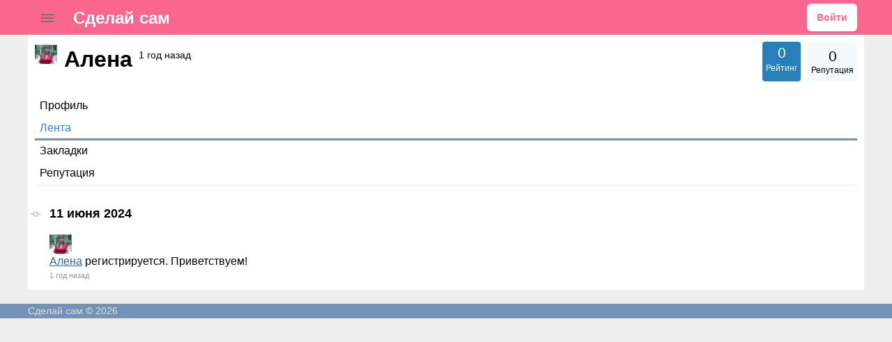

--- FILE ---
content_type: text/html; charset=utf-8
request_url: http://www.diyideas.ru/users/7583/activity
body_size: 5622
content:
<!DOCTYPE html>
<html>
<head>
<title>Лента &middot; Алена</title>
<meta http-equiv="Content-Type" content="text/html; charset=utf-8">
<meta property="og:title" content="Лента &middot; Алена" />
<meta name="csrf-token" content="3e151d7cc44066570bd7b8939ef03647f76d705cf40148db5f28c348e43cd65d" />
<link rel="icon" type="image/vnd.microsoft.icon" href="/favicon.ico?232952025120807" />
<link rel="apple-touch-icon" href="/apple-touch-icon.png" />
<meta name="viewport" content="width=device-width, initial-scale=1.0">
        	<meta name="description" content="Алена &mdash; Лента">
	<link rel="canonical" href="https://www.diyideas.ru/users/7583/activity"/>
	<link rel="search" type="application/opensearchdescription+xml" href="/search/opensearch" title="Поиск на Сделай сам" />
	<link rel="stylesheet" type="text/css" href="/templates/m1/css/alertify.core.css?232952025120807">
	<link rel="stylesheet" type="text/css" href="/templates/m1/css/alertify.default.css?232952025120807">
	<link rel="stylesheet" type="text/css" href="/templates/m1/css/theme-modal.css?232952025120807">
	<link rel="stylesheet" type="text/css" href="/templates/m1/css/m1.css?232952025120807">
	<link rel="stylesheet" type="text/css" href="/templates/m1/css/m1_menus.css?232952025120807">
	<link rel="stylesheet" type="text/css" href="/templates/m1/css/m1_widgets.css?232952025120807">
	<link rel="stylesheet" type="text/css" href="/templates/m1/css/m1_icons.css?232952025120807">
	<link rel="stylesheet" type="text/css" href="/templates/m1/css/m1_social.css?232952025120807">
	<link rel="stylesheet" type="text/css" href="/templates/m1/css/m1_forms.css?232952025120807">
	<link rel="stylesheet" type="text/css" href="/templates/m1/css/m1_mobile.css?232952025120807">
	<link rel="stylesheet" type="text/css" href="/templates/m1/css/tune.css?232952025120807">
	<link rel="stylesheet" type="text/css" href="/templates/m1/css/tune-svg.css?232952025120807">
	<link rel="stylesheet" type="text/css" href="/templates/m1/css/myreauth.css?232952025120807">
	<link rel="stylesheet" type="text/css" href="/templates/default/controllers/sportutils/sportutils.css?232952025120807">
	<link rel="stylesheet" type="text/css" href="/templates/default/controllers/activity/styles.css?232952025120807">
	<link rel="stylesheet" type="text/css" href="/templates/m1/controllers/users/styles.css?232952025120807">
	<link rel="stylesheet" type="text/css" href="/templates/add/diyideas.css?232952025120807">
	<script src="/templates/m1/js/jquery.js?232952025120807" ></script>
	<script src="/templates/m1/js/jquery-modal.js?232952025120807" ></script>
	<script src="/templates/m1/js/core.js?232952025120807" ></script>
	<script src="/templates/m1/js/modal.js?232952025120807" ></script>
	<script src="/templates/m1/js/jquery.sticky.js?232952025120807" ></script>
	<script src="/templates/m1/js/bookmarks.js?232952025120807" ></script>
	<script src="/templates/m1/js/alertify.js?232952025120807" ></script>
	<script src="/templates/m1/js/tune.js?232952025120807" ></script>
	<script src="/templates/m1/js/scrollup.js?232952025120807" ></script>
	<script src="/templates/m1/js/mynotices.js?232952025120807" ></script>
	<script src="/templates/m1/js/messages.js?232952025120807" ></script>
	<script src="/templates/m1/js/lightslider.min.js?232952025120807" ></script>
	<script src="/templates/m1/js/myvotes.js?232952025120807" ></script>
	<script src="/templates/m1/js/newall.js?232952025120807" ></script>
	<script src="/templates/m1/js/textsizer.js?232952025120807" ></script>
	<script src="/templates/default/js/users.js?232952025120807" ></script>
<!--noindex--><link href="https://fonts.googleapis.com/css?family=Roboto:400,700&display=swap&subset=cyrillic-ext" rel="stylesheet">
<meta name="yandex-verification" content="94c49676e6402786" />
<!-- Yandex.RTB -->
<script>window.yaContextCb=window.yaContextCb||[]</script>
<script src="https://yandex.ru/ads/system/context.js" async></script><!--/noindex--></head>
<body id="desktop_device_type" class="columns2 controller-users uri-users_activity">
    <script>
(function(){
  const m = document.cookie.match(/(?:^|;\\s*)textScale=([^;]+)/);
  if (!m) return;
  const v = parseFloat(m[1]);
  if (!v || isNaN(v)) return;
  // ставим на корень, чтобы сработало сразу, а затем JS перенесёт/уточнит на контейнер
  document.documentElement.style.setProperty('--ts', v);
})();
</script>

    <!--noindex--><!-- Yandex.Metrika counter --> <script type="text/javascript" > (function(m,e,t,r,i,k,a){m[i]=m[i]||function(){(m[i].a=m[i].a||[]).push(arguments)}; m[i].l=1*new Date(); for (var j = 0; j < document.scripts.length; j++) {if (document.scripts[j].src === r) { return; }} k=e.createElement(t),a=e.getElementsByTagName(t)[0],k.async=1,k.src=r,a.parentNode.insertBefore(k,a)}) (window, document, "script", "https://mc.yandex.ru/metrika/tag.js", "ym"); ym(32719455, "init", { clickmap:true, trackLinks:true, accurateTrackBounce:true, webvisor:true }); </script> <noscript><div><img src="https://mc.yandex.ru/watch/32719455" style="position:absolute; left:-9999px;" alt="" /></div></noscript> <!-- /Yandex.Metrika counter -->
<!-- Top.Mail.Ru counter -->
<script type="text/javascript">
var _tmr = window._tmr || (window._tmr = []);
_tmr.push({id: "3466757", type: "pageView", start: (new Date()).getTime()});
(function (d, w, id) {
  if (d.getElementById(id)) return;
  var ts = d.createElement("script"); ts.type = "text/javascript"; ts.async = true; ts.id = id;
  ts.src = "https://top-fwz1.mail.ru/js/code.js";
  var f = function () {var s = d.getElementsByTagName("script")[0]; s.parentNode.insertBefore(ts, s);};
  if (w.opera == "[object Opera]") { d.addEventListener("DOMContentLoaded", f, false); } else { f(); }
})(document, window, "tmr-code");
</script>
<noscript><div><img src="https://top-fwz1.mail.ru/counter?id=3466757;js=na" style="position:absolute;left:-9999px;" alt="Top.Mail.Ru" /></div></noscript>
<!-- /Top.Mail.Ru counter --><!--/noindex-->                    



    

    
    <header  class="columns2">
        <div class="w flex">
                        <div id="hamburger" class="px10-m">
                <svg style="fill:#70757a;width:24px;height:24px" viewBox="0 0 24 24" xmlns="http://www.w3.org/2000/svg"><path d="M0 0h24v24H0z" fill="none"></path><path d="M3 18h18v-2H3v2zm0-5h18v-2H3v2zm0-7v2h18V6H3z"></path></svg>                
            </div>

                        <a id="logo" class="px0-m" href="/">
                                <span >Сделай сам</span>
                
                                            </a>
            <!--noindex-->
            <div class="spacer"></div>        <a rel="nofollow"  title="Войти" class="key btn-login guestmenu menu l1" href="/auth/login"  target="_self">Войти</a>
                    <!--/noindex-->
        </div>
    </header>

    
    <div id="hmbg">
    </div>
    <div id="hm">
        <a id="hmlogo" href="#" onclick="return false;">Сделай сам</a>
        <div class="widget_content_tree">

    <ul class="has_cover_preset cover_preset_micro">

        
        
            
            
            
            
            <li  >

                <a class="item" href="/modelirovanie-i-shite">
                    <span>Моделирование и шитье</span>
                </a>

                
                
        
            
            
                            </li>
            
            
            <li  >

                <a class="item" href="/vjazanie">
                    <span>Вязание</span>
                </a>

                
                
        
            
            
                            </li>
            
            
            <li  >

                <a class="item" href="/vyshivka">
                    <span>Вышивка</span>
                </a>

                
                
        
            
            
                            </li>
            
            
            <li  >

                <a class="item" href="/podelki-s-ispolzovaniem-dereva">
                    <span>Поделки с использованием дерева</span>
                </a>

                
                
        
            
            
                            </li>
            
            
            <li  >

                <a class="item" href="/podelki-dlja-doma-i-dachi">
                    <span>Поделки для дома и дачи</span>
                </a>

                
                
        
            
            
                            </li>
            
            
            <li  >

                <a class="item" href="/pletenie-i-bisepletenie">
                    <span>Плетение и бисеплетение</span>
                </a>

                
                
        
            
            
                            </li>
            
            
            <li  >

                <a class="item" href="/risovanie">
                    <span>Рисование</span>
                </a>

                
                
        
            
            
                            </li>
            
            
            <li  >

                <a class="item" href="/lepka-iz-holodnogo-farfora-i-polimernoi-gliny">
                    <span>Лепка из холодного фарфора и полимерной глины</span>
                </a>

                
                
        
            
            
                            </li>
            
            
            <li  >

                <a class="item" href="/sherstjanaja-akvarel-i-valjanie-iz-shersti">
                    <span>Шерстяная акварель и валяние из шерсти</span>
                </a>

                
                
        
            
            
                            </li>
            
            
            <li  >

                <a class="item" href="/cvetochnoe-tvorchestvo">
                    <span>Цветочное творчество</span>
                </a>

                
                
        
                    </li></ul>
        
</div>    </div>

    
    
    <div class="show-bookmarks-urls" data-set-bookmarks-tags-url="/bookmarks/setbookmarktags" data-invert-url="/bookmarks/invertbookmarks" data-bookmarks-users-url="/bookmarks/getbookmarksusers"></div>


    
    <div id="layout">
        

                        
        
                

                <div id="main" class="flex">
            
            

                        <div id="main-center" class="w100p">
                
                <div class="widget" id="widget_wrapper_45">
        <div class="body">
        <!--noindex--><!-- Yandex.RTB R-A-189752-18 -->
<script>window.yaContextCb.push(()=>{
  Ya.Context.AdvManager.render({
    type: 'floorAd',
    blockId: 'R-A-189752-18'
  })
})</script><!--/noindex-->    </div>
    </div>
                

                 
                <div id="user_profile_header">
    
<div id="user_profile_title" class="flex mb20">

    <div class="avatar">
        <img class="img-thumbnail" src="/upload/000/u0/9/5/2de3b65b.jpg-micro.jpg" alt="Алена" title="Алена" />    </div>

    <div class="name">

        <h1 class="py0 my0 ml10 ">
                                Алена
                                                <sup class="fs1 fwn" title="Последний визит">
                1 год назад            </sup>
        </h1>

                    <div class="status fs2" style="display:none">
                <span class="text">
                                    </span>
                            </div>
        
    </div>

            <div id="user_profile_ratings" class="rates bg-blue p5 r4 mr10 mlauto t-center c-white">
            <div class="block">
                <span class="fl1 ">0</span>
                <div class="user_ratings_hint fs2">Рейтинг</div>
            </div>
        </div>
        <div id="user_profile_rates" class="rates bg-lblue p5 r4 t-center"
             data-url="/users/karma_vote/7583"
             data-log-url="/users/karma_log/7583"
             data-is-comment="1">
            <div class="karma block">
                <div class="flex">
                                        <span class="fl1 mt5 px5 value mlauto mrauto zero">
                        0                    </span>
                                    </div>
                <div class="user_ratings_hint fs2">Репутация</div>
            </div>
                            <script>var LANG_USERS_KARMA_COMMENT = 'Пожалуйста, поясните почему вы ставите такую оценку';</script>
                    </div>
    
</div>



    
	
		
		<div id="user_profile_tabs">
			<div class="tabs-menu">
				<ul class="tabbed">

    
    
        
        
        
        <li >
                            <a title="Профиль" class="item"  href="/users/7583"  >
                    <span class="wrap">
                        Профиль                                            </span>
                </a>
            
            
        
    
        
                    </li>
        
        
        <li class="active">
                            <a title="Лента" class="item"  href="/users/7583/activity"  >
                    <span class="wrap">
                        Лента                                            </span>
                </a>
            
            
        
    
        
                    </li>
        
        
        <li >
                            <a title="Закладки" class="item"  href="/users/7583/bookmarks"  >
                    <span class="wrap">
                        Закладки                                            </span>
                </a>
            
            
        
    
        
                    </li>
        
        
        <li >
                            <a title="Репутация" class="item"  href="/users/7583/karma"  >
                    <span class="wrap">
                        Репутация                                            </span>
                </a>
            
            
        
    
            </li></ul>
    			</div>
		</div>

	
</div>

<div id="user_profile_tab_content">
    

    
        <div id="content-list-is-5f0f59e57f73fa55d202b80c47b7321d" class="activity-list striped-list list-32">
            
                        
                
                <h3>
                    <svg aria-hidden="true" class="octicon" height="18" version="1.1" viewBox="0 0 14 16" width="14"><path fill-rule="evenodd" d="M10.86 7c-.45-1.72-2-3-3.86-3-1.86 0-3.41 1.28-3.86 3H0v2h3.14c.45 1.72 2 3 3.86 3 1.86 0 3.41-1.28 3.86-3H14V7h-3.14zM7 10.2c-1.22 0-2.2-.98-2.2-2.2 0-1.22.98-2.2 2.2-2.2 1.22 0 2.2.98 2.2 2.2 0 1.22-.98 2.2-2.2 2.2z"></path></svg>
                    11 июня 2024                </h3>
                
            
            
            <div class="item">
                                <div class="icon">
                    <a href="/users/7583"  class="peer_no_online">
                        <img class="img-thumbnail" src="/upload/000/u0/9/5/2de3b65b.jpg-micro.jpg" alt="Алена" title="Алена" />                    </a>
                </div>
                <div class="title-multiline">
                    <a class="author" href="/users/7583">Алена</a>
                    регистрируется. Приветствуем!                                        <div class="details">
                        <span class="date">1 год назад</span>
                                            </div>
                                    </div>
            </div>

        
        
        </div>
    
    
</div>
                            </div>




                    </div>     </div>


    
    




            <footer>
        <div class="w">
                                    <div class="footeritem" id="copyright">
                Сделай сам                &copy;
                2026            </div>
            <div class="footeritem" id="info">
                            </div>
        </div>
    </footer>








    






        
    
			<script type="text/javascript">
				var isModalWindowShown = false;
		
						setTimeout("ModalWindowGetCode1768773952();", 1);
					
				function ShowModalWindowContent1768773952(content, s_id, hash)
				{
					const container = document.querySelector("body");

					const scriptRegex = /<script\b[^>]*>([\s\S]*?)<\/script>/gi;
					let scripts = [];
					
					content = content.replace(scriptRegex, (match, code) => {
						scripts.push(code);
						return ""; 
					});

					const tempDiv = document.createElement("div");
					tempDiv.innerHTML = content;

					while (tempDiv.firstChild) {
						container.prepend(tempDiv.firstChild);
					}

					scripts.forEach(scriptCode => {
						const newScript = document.createElement("script");
						newScript.textContent = scriptCode;
						document.body.appendChild(newScript);
					});					

					if (s_id && hash) {
						fetch("/subscribe/modalwindowview", {
							method: "POST",
							headers: {
								"Content-Type": "application/x-www-form-urlencoded"
							},
							body: new URLSearchParams({ s_id: s_id, hash: hash })
						});						
					}
				}

				function ModalWindowGetCode1768773952()
				{
					if (isModalWindowShown)
						return;

					isModalWindowShown = true;

					var data = {
						ref: "",
						utm_source: "www.diyideas.ru",
						utm_medium: "popup",
						utm_campaign: "",
						utm_content: "",
						utm_term: "",
						
						
					};					

					var params = new URLSearchParams(data).toString();

					fetch("/subscribe/getmodalwindow", {
						method: "POST",
						headers: {
					        "Content-Type": "application/x-www-form-urlencoded", 
						},
						body: params
					})
					.then(function(response) {
						return response.json(); 
					})
					.then(function(response) {
						console.log(response);
						
							if (response.delay)
				        	{
				        		setTimeout(ShowModalWindowContent1768773952, (response.delay * 1000), response.html, response.lstat_id, response.hash);
				        		return;
				        	}
						
						ShowModalWindowContent1768773952(response.html, 0, 0);
					})
					.catch(function(error) {
					});
				}
			</script>    
    <div class="scrollUp" style="display: none;">↑</div>
    <div id="language-items" data-bookmarks-add-error="Ошибка добавления в закладки" data-bookmarks-added="Добавлено в закладки" data-bookmarks-removed="Удалено из закладок" data-bookmarks-your-tags="Ваши теги" data-bookmarks-set-tags-title="Введите теги через запятую" data-bookmarks-set-tags-okbtn="Сохранить" data-bookmarks-set-tags-cancelbtn="Отмена" data-bookmarks-save-tags-error="Ошибка сохранения тегов" data-bookmarks-save-tags-ok="Теги сохранены" ></div>
    
                            <script>
    function sendTuneEvent(eventName, ctype, id) {
        try {
            const url = "https://www.diyideas.ru/tune/event";
            const params = new URLSearchParams({
                event: eventName,
                ctype: ctype,
                id: id
                });

            fetch(url, {
            method: "POST",
            headers: { 'Content-Type':'application/x-www-form-urlencoded; charset=UTF-8' },
            body: params.toString(),
            keepalive: true 
            }).catch(() => {});
        } catch (e) {
            console.error("sendTuneEvent error:", e);
        }
    }
    </script>
</body>
</html>


--- FILE ---
content_type: text/html; charset=utf-8
request_url: http://www.diyideas.ru/subscribe/getmodalwindow
body_size: 18737
content:
{"error":0,"delay":"15","html":"\n<style>\nhtml,\nbody\n{\n\tpadding: 0;\n\tmargin: 0;\n}\nbody {\n    font-family: 'Segoe UI', sans-serif;\n    margin: 0;\n    background-color: #f9fafb;\n}\n\n.page {\n    display: flex;\n    flex-direction: column;\n    align-items: center;\n    justify-content: center;\n    height: 100vh;\n    padding: 20px;\n}\n\n.form-box {\n    background: white;\n    padding: 30px;\n    border-radius: 10px;\n    box-shadow: 0 4px 12px rgba(0,0,0,0.1);\n    text-align: center;\n    width: 100%;\n    max-width: 360px;\n}\n\ninput[type=\"email\"] {\n    width: 100%;\n    padding: 12px;\n    font-size: 16px;\n    border: 1px solid #ccc;\n    border-radius: 6px;\n    margin-bottom: 15px;\n    box-sizing: border-box;\n}\n\n.form-box button {\n    padding: 12px 20px;\n    font-size: 16px;\n    border: none;\n    background: #2563eb;\n    color: white;\n    border-radius: 6px;\n    cursor: pointer;\n    width: 100%;\n}\n\n.overlay {\n    position: fixed;\n    top: 0; left: 0;\n    width: 100vw;\n    height: 100vh;\n    background-color: rgba(0,0,0,0.4);\n    display: none;\n    justify-content: center;\n    align-items: center;\n    z-index: 310000;\n}\n\n.overlay.show {\n    display: flex;\n}\n\n.modal {\n    position: relative;\n    background: #fff;\n    border-radius: 12px;\n    padding: 30px;\n    max-width: 400px;\n    width: 100%;\n    box-shadow: 0 8px 24px rgba(0, 0, 0, 0.2);\n    text-align: center;\n    \/* animation: zoomIn 0.3s ease; *\/\n}\n\n@keyframes zoomIn {\n    0% { transform: scale(0.8); opacity: 0; }\n    100% { transform: scale(1); opacity: 1; }\n}\n\n.modal h2 { font-size: 20px; margin-top: 0; }\n.modal p { font-size: 14px; color: #555; }\n\n.code-inputs {\n    display: flex;\n    justify-content: center;\n    gap: 12px;\n    margin: 20px 0;\n}\n\n.code-inputs input {\n    width: 60px;\n    height: 60px;\n    font-size: 28px;\n    text-align: center;\n    border: 2px solid #d1d5db;\n    border-radius: 10px;\n    outline: none;\n}\n\n.code-inputs input:focus {\n    border-color: #2563eb;\n}\n\n.resend {\n    font-size: 13px;\n    color: #555;\n}\n\n.resend a {\n    color: #1d4ed8;\n    text-decoration: underline;\n    cursor: pointer;\n}\n\n.buttons {\n    display: flex;\n    justify-content: space-between;\n    margin-top: 25px;\n}\n\n.buttons button {\n    flex: 1;\n    padding: 12px;\n    border: none;\n    border-radius: 8px;\n    font-size: 16px;\n    cursor: pointer;\n}\n\n.buttons .cancel {\n    background: #e5e7eb;\n    margin-right: 10px;\n}\n\n.buttons .verify {\n    background: #2563eb;\n    color: white;\n}\n\nbody.modal-open {\n    overflow: hidden;\n}\n\n.button-skip {\n  background: #EEE;\n  margin-left: 10px;\n}\n\n.display-name-label {\n  display: block;\n  font-size: 14px;\n  font-weight: 500;\n  color: #344054;\n  margin-bottom: 6px;\n}\n\n#auth-step-name {\n  text-align: left;\n}\n\n#display-name\n{\n    width: 100%;\n    height: 48px;\n    padding: 0 14px;\n    border: 1px solid #d0d5dd;\n    border-radius: 8px;\n    font-size: 15px;\n    color: #0b0c0f;\n    outline: none;\n    transition: border-color 0.2s ease;\n}\n\n.close-btn {\n    position: absolute;\n    top: 16px;\n    right: 16px;\n    border: 0;\n    background: transparent;\n    cursor: pointer;\n    line-height: 0;\n    padding: 6px;\n    border-radius: 8px;\n    font-size: 20px;\n    color: #667085;\n    transition: color 0.2s \n  ease;  \n}\n\n.name-status { font-size:14px;margin-top:6px }\n.name-status:empty { display: none; }\n.name-error {color:#e11d48} .name-success{color:#16a34a}\n\n\n@keyframes shake {\n    0%   { transform: translateX(0); }\n    25%  { transform: translateX(-10px); }\n    50%  { transform: translateX(10px); }\n    75%  { transform: translateX(-6px); }\n    100% { transform: translateX(0); }\n}\n\n.modal.shake {\n    animation: shake 0.4s ease;\n}\n\n#we_send_code_to {\n\tmargin-bottom: 8px;\n}\n<\/style>\n<form method=\"POST\" class=\"subscribe-form\"><style>ul.oauth-soctype-choose li a span.title\r\n{\r\ncolor: #000 !important;\r\n}<\/style><input type=\"hidden\" name=\"statid\" value=\"78272a4842689b30dbf74672182b78f8-d44cbf91538042ae5b3c0698f954e63e\" \/><script type=\"text\/javascript\">\r\n  \r\n\t$(\"body\").css(\"overflow\", \"hidden\");\r\n\r\n\tfunction ClickToCloseModalWindow1768773953()\r\n\t{\r\n\t\tvar targetClass = $(event.target).attr('class');\r\n\t\r\n\t\tvar CanClose = 0;\r\n\t\tif ((targetClass == \"modal-window-overlay-1768773953\") ||\r\n\t        (targetClass == \"modal-window-table-1768773953\") ||\r\n\t        (targetClass == \"modal-window-cell-1768773953\") ||\r\n\t        (targetClass == \"modal-window-modal-1768773953\"))\r\n\t\t\tCanClose = 1;\r\n\t\r\n\t\tif (!CanClose)\r\n      \t\treturn;\r\n\r\n\t\tCloseModalWindow1768773953();\r\n\t}\r\n\r\n\tfunction CloseModalWindow1768773953()\r\n\t{\r\n\t\t$(\"body\").css(\"overflow\", \"auto\");\r\n\t\t$(\".modal-window-bg-1768773953\").hide();\r\n\t\t$(\".modal-window-overlay-1768773953\").hide();\r\n\t}\t\t\r\n\tfunction CloseModalWindowSlow1768773953()\r\n\t{\r\n\t\t$(\"body\").css(\"overflow\", \"auto\");\r\n\t\t$(\".modal-window-bg-1768773953\").fadeOut();\r\n\t\t$(\".modal-window-overlay-1768773953\").fadeOut();\r\n\t}\t\t\r\n<\/script>\r\n\r\n                                                                \r\n<style>\r\n.modal-window-close-btn-1768773953 {\r\n  background: url(data:image\/svg+xml;base64,PD94bWwgdmVyc2lvbj0iMS4wIiA\/[base64]) no-repeat center center;\r\n  background-size: 32px;\r\n  width: 32px;\r\n  height: 32px;\r\n  position: absolute;\r\n  top: -16px;\r\n  right: -16px;\r\n  cursor: pointer;\r\n}\r\n\r\n.modal-window-overlay-1768773953 {\r\n    position: fixed;\r\n    top: 0;\r\n    left: 0;\r\n    overflow: auto;\r\n    width: 100%;\r\n    height: 100%;\r\n    background: rgba(0, 0, 0, 0.65);\r\n    z-index: 300000;\r\n}\r\n\r\n\r\n.modal-window-table-1768773953 {\r\n    display: table;\r\n    width: 100%;\r\n    height: 100%;\r\n}\r\n  \r\n.modal-window-cell-1768773953 {\r\n    display: table-cell;\r\n    padding: 0 1em;\r\n    vertical-align: middle;\r\n    text-align: center;\r\n}\r\n\r\n.modal-window-modal-1768773953 {\r\n    vertical-align: top;\r\n  \ttext-align: center;\r\n}\r\n\r\n.modal-window-modal-in-1768773953 {\r\n\tposition: relative; \r\n  \tdisplay: inline-block;\r\n  \ttext-align: left;\r\n}\r\n\r\n\r\n.loading-frame-1768773953 {\r\n  \tdisplay: none;\r\n    position: absolute;\r\n    left: 0;\r\n    top: 0;\r\n    right: 0;\r\n    bottom: 0;\r\n    vertical-align: bottom;\r\n    margin-top: -9px;\r\n    text-align: center;\r\n  \tbackground-color: rgba(0, 0, 0, 0.9);\r\n}\r\n\r\n.loading-frame-1768773953 .loading-frame-in-1768773953 {\r\n  \tposition: absolute;\r\n  \tleft: 0;\r\n  \ttop: 50%;\r\n    right: 0;\r\n  \tbottom: 0;\r\n  \tmargin-top: -9px;\r\n}\r\n\r\n  \r\n.loading-frame-1768773953 .loading-frame-in-1768773953 > div {\r\n    vertical-align: middle;\r\n    width: 18px;\r\n    height: 18px;\r\n    background-color: #ffffff;\r\n    border-radius: 100%;\r\n    display: inline-block;\r\n    -webkit-animation: sk-bouncedelay 1.4s infinite ease-in-out both;\r\n    animation: sk-bouncedelay 1.4s infinite ease-in-out both;\r\n}\r\n\r\n.loading-frame-1768773953 .loading-frame-in-1768773953 > .bounce1-1768773953 {\r\n    -webkit-animation-delay: -0.32s;\r\n    animation-delay: -0.32s;\r\n}\r\n\r\n.loading-frame-1768773953 .loading-frame-in-1768773953 > .bounce2-1768773953 {\r\n    -webkit-animation-delay: -0.16s;\r\n    animation-delay: -0.16s;\r\n}\r\n\r\n.loading-frame-text-1768773953\r\n{\r\n  \tdisplay: none;\r\n\tposition: absolute;\r\n    left: 0;\r\n    top: 0;\r\n    right: 0;\r\n    bottom: 0;\r\n    font-size: 18px;\r\n    color: #FFF;\r\n    padding: 15px;\r\n  \toverflow: hidden;\r\n}\r\n<\/style>\r\n\r\n<div class=\"modal-window-overlay-1768773953\" onclick=\"ClickToCloseModalWindow1768773953();\">\r\n\t<div class=\"modal-window-table-1768773953\">\r\n\t\t<div class=\"modal-window-cell-1768773953\">\t\t\r\n\t\t\t<div class=\"modal-window-modal-1768773953\">\r\n\t\t\t\t<div class=\"modal-window-modal-in-1768773953\">\r\n            \t\t<div class=\"modal-window-close-btn-1768773953\" onclick=\"CloseModalWindow1768773953();\"><\/div>\t\t\r\n\t\t\t\t\t<form method=\"POST\" class=\"form-1768773953\">\r\n              \t\t\t<div  style=\"box-sizing: border-box; background-color: #FFF; padding: 0px; background-size: cover; max-width: 500px; border-radius: 4px; overflow: hidden\"  class=\"layer2 lp-2\"><div  style=\"box-sizing: border-box; background-color: #eee; padding: 20px\"  class=\"layer6 lp-6\"><div  style=\"box-sizing: border-box; padding: 0px; font-size: 16px; line-height: 1.4em\"  class=\"layer3 lp-3\"><div class=\"layer4\"  style=\"box-sizing: border-box; text-align: center; padding: 10px 0 20px; font-size: 28px; font-weight: bold; color: #000; line-height: 1em\" >\ud83d\udc4d\ud83d\udc4d\ud83d\udc4d \u041b\u0443\u0447\u0448\u0438\u0435 \u0438\u0434\u0435\u0438 \ud83d\udc4d\ud83d\udc4d\ud83d\udc4d<\/div><div  style=\"box-sizing: border-box; text-align: center\"  class=\"layer7 lp-7\"><div class=\"layer15\"  style=\"box-sizing: border-box; display: block; padding: 5px; color: #000; font-size: 18px; line-height: 2em; text-align: center\" >\ud83d\udc49 \u041f\u043e\u0434\u043f\u0438\u0448\u0438\u0442\u0435\u0441\u044c \u043d\u0430 \u043b\u0443\u0447\u0448\u0438\u0435 \u0438\u0434\u0435\u0438 \u0436\u0443\u0440\u043d\u0430\u043b\u0430 \"\u0421\u0434\u0435\u043b\u0430\u0439 \u0441\u0430\u043c\"<br>\u26a1\u26a1 \u0422\u044b\u0441\u044f\u0447\u0438 \u043a\u0440\u0443\u0442\u044b\u0445 \u0438\u0434\u0435\u0439  \u26a1\u26a1\u26a1<br>\u041f\u043e\u0434\u043f\u0438\u0448\u0438\u0442\u0435\u0441\u044c \u043d\u0430 \u043d\u043e\u0432\u044b\u0435 \u0432\u044b\u043f\u0443\u0441\u043a\u0438 \u043f\u0440\u044f\u043c\u043e \u0441\u0435\u0439\u0447\u0430\u0441, \u044d\u0442\u043e \u0430\u0431\u0441\u043e\u043b\u044e\u0442\u043d\u043e \u0431\u0435\u0441\u043f\u043b\u0430\u0442\u043d\u043e. <br>\u041e\u0442\u043f\u0438\u0441\u0430\u0442\u044c\u0441\u044f \u043c\u043e\u0436\u043d\u043e \u0431\u0443\u0434\u0435\u0442 \u0432 \u043b\u044e\u0431\u043e\u0439 \u043c\u043e\u043c\u0435\u043d\u0442 \ud83d\udc4c <br>\u041f\u0440\u043e\u0441\u0442\u043e \u043e\u0441\u0442\u0430\u0432\u044c\u0442\u0435 \u0441\u0432\u043e\u0439 \u0435\u043c\u0435\u0439\u043b \u0438 \u043d\u0430\u0436\u043c\u0438\u0442\u0435 \u043d\u0430 \u0441\u0438\u043d\u044e\u044e \u043a\u043d\u043e\u043f\u043a\u0443&nbsp;\u2935\u2935\u2935<\/div><div  style=\"box-sizing: border-box; text-align: center; margin: 10px 0 0 0\"  class=\"layer21 lp-21\"><input class=\"layer19\" type=\"email\" name=\"email\" autocomplete=\"email\" required placeholder=\"\u0412\u0430\u0448 e-mail\"  style=\"box-sizing: border-box; margin: 10px 10px 0 0; width: 100%; border-radius: 2px; padding: 5px 10px; font-size: 18px\"  \/><\/div><div  style=\"box-sizing: border-box; text-align: center; margin: 10px 0 0 0\"  class=\"layer22 lp-22\"><input class=\"layer20\" type=\"submit\" name=\"submit\"  value=\"\u041f\u043e\u0434\u043f\u0438\u0441\u0430\u0442\u044c\u0441\u044f!\"  style=\"box-sizing: border-box; background-color: #168de2; border: none; border-radius: 4px; padding: 10px 20px; color: #FFF; margin: 0 auto 0; display: block; height: 40px; width: 100%; font-size: 18px\"  \/><\/div><div class=\"layer23\"  style=\"box-sizing: border-box; margin: 10px 0\" >\u0438\u043b\u0438 \u0432\u043e\u0439\u0434\u0438\u0442\u0435 \u0441 \u043f\u043e\u043c\u043e\u0449\u044c\u044e<\/div><div  style=\"box-sizing: border-box\"  class=\"layer25 lp-25\"><style>\n.loginframe-wrapper\n{\n\toverflow: hidden;\n\tdisplay: flex;\n}\n\n.loginframe-wrapper form fieldset\n{\n    border: 0;\n    padding: 0;\n}\n\n\n.loginframe-wrapper .left_cell legend,\n.loginframe-wrapper h3\n{\n\tfont-weight: bold;\n\tcolor: #000;\n\tfont-size: 16px;\n}\n\n.loginframe-wrapper .left_cell\n{\n\twidth: 300px;\n\tflex-direction: column;\n}\n\n.loginframe-wrapper .center_cell:before\n{\n\tcontent: \" \";\n\tdisplay: block;\n\tposition: absolute;\n\ttop: 0;\n\tbottom: 0;\n\tborder-left: 1px solid #CCC;\n\twidth: 1px;\n\tleft: 25px;\n\tflex-direction: column;\n}\n\n.loginframe-wrapper .center_cell\n{\n\tposition: relative;\n\twidth: 50px;\n\ttext-align: center;\n\tfont-weight: bold;\n\tdisplay: table-cell;\n\tflex-direction: column;\n}\n\n.loginframe-wrapper .center_cell span\n{\n\tline-height: 22px;\n\twidth: 50px;\n\tbackground-color: #FFF;\n\tdisplay: block;\n\tposition: absolute;\n\ttop: 50%;\n\tmargin-top: -25px;\n}\n.loginframe-wrapper .right_cell\n{\n}\n\nul.oauth-soctype-choose\n{\n\tlist-style-type: none;\n\tpadding: 0;\n\tmargin: 20px 0 0;\n\toverflow: hidden;;\n}\n\nul.oauth-soctype-choose li\n{\n\tmargin-right: 10px;\n\tmargin-bottom: 10px;\n\tdisplay: inline-block;\n}\n\nul.oauth-soctype-choose li:last-child\n{\n\tmargin-right: 0;\n}\n\nul.oauth-soctype-choose li a\n{\t\n\ttext-align: center;\n\ttext-decoration: none;\n\tfont-size: 11px;\n\tdisplay: block;\n\topacity: 0.9;\n}\n\nul.oauth-soctype-choose li a:hover\n{\n\topacity: 1;\n}\n\nul.oauth-soctype-choose li a span.icon\n{\n\tdisplay: block;\n\twidth: 80px;\n\theight: 80px;\n\tbackground-size: 100%;\n\tbackground-repeat: no-repeat;\n\tbackground-position: top center;\n\tposition: relative;\n\tbox-sizing: border-box;\n}\n\nul.oauth-soctype-choose li.vk a span.icon\n{\n\tbackground-image: url(data:image\/svg+xml;base64,PD94bWwgdmVyc2lvbj0iMS4wIiA\/[base64]);\n}\n\nul.oauth-soctype-choose li.ok a span.icon\n{\n\tbackground-image: url(data:image\/svg+xml;base64,PD94bWwgdmVyc2lvbj0iMS4wIiA\/[base64]);\n}\n\nul.oauth-soctype-choose li.google a span.icon\n{\n\tborder-radius: 7px;\n\tborder: 1px solid #EEE;\n\tbackground-color: #FFF;\n\tbackground-image: url(data:image\/svg+xml;base64,PD94bWwgdmVyc2lvbj0iMS4wIiA\/[base64]);\n}\n\nul.oauth-soctype-choose li.facebook a span.icon\n{\n\tbackground-image: url(data:image\/svg+xml;base64,PD94bWwgdmVyc2lvbj0iMS4wIiA\/[base64]);\n}\n\nul.oauth-soctype-choose li.instagram a span.icon\n{\n\tbackground-image: url(data:image\/svg+xml;base64,PD94bWwgdmVyc2lvbj0iMS4wIiA\/[base64]);\t\n}\n\nul.oauth-soctype-choose li.mailru a span.icon\n{\n\tbackground-image: url(data:image\/svg+xml;base64,PD94bWwgdmVyc2lvbj0iMS4wIiA\/[base64]);\n}\n\nul.oauth-soctype-choose li.ya a span.icon\n{\n\tbackground-image: url(data:image\/svg+xml;base64,PD94bWwgdmVyc2lvbj0iMS4wIiA\/[base64]);\n}\n\nul.oauth-soctype-choose li.yahoo a span.icon\n{\n\tbackground-image: url(data:image\/svg+xml;base64,PD94bWwgdmVyc2lvbj0iMS4wIiA\/[base64]);\n}\n\nul.oauth-soctype-choose li.apple a span.icon\n{\n\n\tbackground-image: url(data:image\/svg+xml;base64,PD94bWwgdmVyc2lvbj0iMS4wIiA\/[base64]);\n\tbackground-color: #FFF;\n    border-radius: 7px;\n    border: 1px solid #EEE;\n\tbackground-size: 75%;\n    background-position: center center;\n}\n\n\n\nul.oauth-soctype-choose li a span\n{\n\tdisplay: block;\n}\n\nul.oauth-soctype-choose li a span.title\n{\n\tcolor: #FFF;\n}\n\nul.oauth-soctype-choose li.apple a span.title\n{\n\tcolor: #000;\n}\n\n.loginframe-wrapper .left_cell .buttons input\n{\n\tdisplay: block;\n\twidth: 100%;\n\tmargin-bottom: 10px;\n}\n\n.loginframe-wrapper .auth_remember,\n.loginframe-wrapper #remember\n{\n\tdisplay: none;\n}\n\n@media screen and (max-width: 900px) {\n\t.loginframe-wrapper,\n\t.loginframe-wrapper .left_cell,\n\t.loginframe-wrapper .center_cell,\n\t.loginframe-wrapper .right_cell\n\t{\n\t\tdisplay: block;\n\t\twidth: 100%;\n\t}\n\n\t.loginframe-wrapper .center_cell:before\n\t{\n\t\tborder-left: none;\n\t\tborder-top: 1px solid #CCC;\n\t\tleft: 0;\n\t\tright: 0;\n\t\ttop: 16px;\n\t\theight: 1px;\n\t\twidth: 100%;\n\t}\n\n\t.loginframe-wrapper .left_cell\n\t{\n\t}\n\n\t.loginframe-wrapper .center_cell\n\t{\n\t\twidth: auto;\n\t}\n\n\t.loginframe-wrapper .center_cell span\n\t{\n\t\tline-height: 32px;\n\t\tmargin: 0 auto 0;\n\t\tposition: relative;\n\t\ttext-align: center;\n\t}\n\n\t.loginframe-wrapper .right_cell\n\t{\n\t\ttext-align: center;\n\t}\n\n\t.loginframe-wrapper .right_cell ul.oauth-soctype-choose\n\t{\n\t\tlist-style-type: none;\n\t\tpadding: 0;\n\t\tmargin: 0 auto 0;\n\t\toverflow: hidden;\n\t\tdisplay: inline-block;\n\t}\n}\n\n\n<\/style>\n<ul class=\"oauth-soctype-choose\">\n<li class=\"ok\"><a href=\"\/myauth\/oauth\/ok\/1?utm_source=www.diyideas.ru&utm_medium=popup&utm_campaign=&utm_content=&utm_term=&stat_id=78272a4842689b30dbf74672182b78f8-d44cbf91538042ae5b3c0698f954e63e\"><span class=\"icon\"><\/span><span class=\"title\">\u0412\u043e\u0439\u0442\u0438 \u0447\u0435\u0440\u0435\u0437 \u041e\u0434\u043d\u043e\u043a\u043b\u0430\u0441\u0441\u043d\u0438\u043a\u0438<\/span><\/a><\/li><li class=\"mailru\"><a href=\"\/myauth\/oauth\/mailru\/1?utm_source=www.diyideas.ru&utm_medium=popup&utm_campaign=&utm_content=&utm_term=&stat_id=78272a4842689b30dbf74672182b78f8-d44cbf91538042ae5b3c0698f954e63e\"><span class=\"icon\"><\/span><span class=\"title\">\u0412\u043e\u0439\u0442\u0438 \u0447\u0435\u0440\u0435\u0437 Mail.ru<\/span><\/a><\/li><li class=\"vk\"><a href=\"\/myauth\/oauth\/vk\/1?utm_source=www.diyideas.ru&utm_medium=popup&utm_campaign=&utm_content=&utm_term=&stat_id=78272a4842689b30dbf74672182b78f8-d44cbf91538042ae5b3c0698f954e63e\"><span class=\"icon\"><\/span><span class=\"title\">\u0412\u043e\u0439\u0442\u0438 \u0447\u0435\u0440\u0435\u0437 VK<\/span><\/a><\/li><li class=\"ya\"><a href=\"\/myauth\/oauth\/ya\/1?utm_source=www.diyideas.ru&utm_medium=popup&utm_campaign=&utm_content=&utm_term=&stat_id=78272a4842689b30dbf74672182b78f8-d44cbf91538042ae5b3c0698f954e63e\"><span class=\"icon\"><\/span><span class=\"title\">\u0412\u043e\u0439\u0442\u0438 \u0447\u0435\u0440\u0435\u0437 \u042f\u043d\u0434\u0435\u043a\u0441<\/span><\/a><\/li><li class=\"google\"><a href=\"\/myauth\/oauth\/google\/1?utm_source=www.diyideas.ru&utm_medium=popup&utm_campaign=&utm_content=&utm_term=&stat_id=78272a4842689b30dbf74672182b78f8-d44cbf91538042ae5b3c0698f954e63e\"><span class=\"icon\"><\/span><span class=\"title\">\u0412\u043e\u0439\u0442\u0438 \u0447\u0435\u0440\u0435\u0437 Google<\/span><\/a><\/li><li class=\"yahoo\"><a href=\"\/myauth\/oauth\/yahoo\/1?utm_source=www.diyideas.ru&utm_medium=popup&utm_campaign=&utm_content=&utm_term=&stat_id=78272a4842689b30dbf74672182b78f8-d44cbf91538042ae5b3c0698f954e63e\"><span class=\"icon\"><\/span><span class=\"title\">\u0412\u043e\u0439\u0442\u0438 \u0447\u0435\u0440\u0435\u0437 Yahoo!<\/span><\/a><\/li><\/ul><\/div><\/div><\/div><\/div><\/div>\r\n\t\t\t\t\t<\/form>\r\n\t\t\t\t\t<div class=\"loading-frame-1768773953\">\r\n                         <div class=\"loading-frame-in-1768773953\">\r\n                              <div class=\"bounce1-1768773953\"><\/div>\r\n                              <div class=\"bounce2-1768773953\"><\/div>\r\n                              <div class=\"bounce3-1768773953\"><\/div>                          \r\n\t\t\t\t\t\t<\/div>\r\n\t\t\t\t\t\t<div class=\"loading-frame-text-1768773953\"><\/div>\r\n\t\t\t\t\t<\/div>\r\n\t\t\t\t<\/div>\r\n          \t<\/div>\r\n    \t<\/div>\r\n  \t<\/div>\r\n<\/div>\r\n\r\n\r\n<script type=\"text\/javascript\">\r\n  \r\n  \tfunction CloseTextMessage1768773953()\r\n\t{\r\n\/\/    \t$(\".loading-frame-text-1768773953\").fadeOut();\r\n      \t$(\".loading-frame-1768773953\").fadeOut();\r\n    }\r\n  \r\n  \tfunction ShowMessage1768773953(message)\r\n    {\r\n  \t\t$(\".loading-frame-in-1768773953\").hide();\r\n  \t\t$(\".loading-frame-text-1768773953\").html(message).show();\r\n      \tsetTimeout(\"CloseTextMessage1768773953();\", 3000);\r\n    }\r\n\r\n  \tfunction ShowMessageCloseModal1768773953(message)\r\n    {\r\n  \t\t$(\".loading-frame-in-1768773953\").hide();\r\n  \t\t$(\".loading-frame-text-1768773953\").html(message).show();\r\n      \tsetTimeout(\"CloseModalWindowSlow1768773953();\", 10000);\r\n    }\r\n  \r\n  \r\n\tfunction SendForm1768773953()\r\n\t{\r\n  \t\tvar email = $(\".modal-window-modal-in-1768773953 input[type=email]\").val();\r\n  \r\n  \t\tif (!email.length)\r\n          return;\r\n  \r\n  \t    $.ajax({\r\n\t        type: 'POST',\r\n\t        url: \"\/subscribe\/ajax\",\r\n\t        data: { email: email, statid: \"78272a4842689b30dbf74672182b78f8-d44cbf91538042ae5b3c0698f954e63e\"},\r\n          \tbeforeSend: function()\r\n          \t{\r\n  \t\t\t  \t$(\".loading-frame-1768773953\").css('display', 'table-cell'); \r\n              \t$(\".loading-frame-in-1768773953\").show();\r\n          \t},\r\n\t        success: function(response) \r\n\t        {\r\n\t        \tif (response.error)\t\r\n\t        \t{\r\n\t        \t\tShowMessage1768773953(response.errorcode);\r\n\t        \t\treturn;\r\n\t        \t}\r\n              \r\n              \tShowMessageCloseModal1768773953(response.message);\r\n                if (response.open_in_new_window)\r\n                {\r\n                    window.location = response.url;\r\n                }\r\n\t        },\r\n\t        error: function(response) {\r\n\t            ShowMessage1768773953('\u041e\u0448\u0438\u0431\u043a\u0430');\r\n\t        },\r\n\t        dataType: 'json',\r\n\t    });\t  \r\n    }\r\n\r\n    $(\"form.form-1768773953\").submit(function(e) \r\n\t{\r\n\t\tSendForm1768773953();\r\n\t\te.preventDefault();\r\n    }); \r\n\r\n<\/script><\/form>\n<div id=\"subscribe-spinner\" style=\"display: none; margin: 0 auto 0; width: 50px; height: 50px; text-align: center;\">\n      <svg class=\"spinner\" width=\"50\" height=\"50\" viewBox=\"0 0 100 100\">\n      <circle cx=\"50\" cy=\"50\" r=\"35\" stroke=\"#2563eb\" stroke-width=\"10\" fill=\"none\"\n          stroke-dasharray=\"164 55\">\n          <animateTransform attributeName=\"transform\" type=\"rotate\"\n          dur=\"1s\" repeatCount=\"indefinite\" from=\"0 50 50\" to=\"360 50 50\" \/>\n      <\/circle>\n      <\/svg>\n  <\/div>\n  <div id=\"subscribe-status\" style=\"margin-top: 10px; font-size: 14px; text-align: center;\"><\/div>\n\n<div class=\"overlay\" id=\"overlay\">\n  <div class=\"modal\">\n    <h2>\u041f\u0440\u043e\u0432\u0435\u0440\u044c\u0442\u0435 \u0432\u0430\u0448\u0443 \u043f\u043e\u0447\u0442\u0443<\/h2>\n    <div>\n\t\t<div id=\"we_send_code_to\">\n\t\t\t\u041c\u044b \u043e\u0442\u043f\u0440\u0430\u0432\u0438\u043b\u0438 \u043a\u043e\u0434 \u043f\u043e\u0434\u0442\u0432\u0435\u0440\u0436\u0434\u0435\u043d\u0438\u044f \u043d\u0430 \t\t<\/div>\n\t\t<strong id=\"targetEmail\"><\/strong>\n\t\t<a href=\"#\" onclick=\"changeEmail()\" style=\"color: #666; text-decoration: none; border-bottom: 1px solid #AAA8; margin-left: 2px;\">\n    \t\t\u0418\u0437\u043c\u0435\u043d\u0438\u0442\u044c  \t\t<\/a>\t\n    <\/div>\n    \n    <div class=\"code-inputs\">\n      <input type=\"text\" maxlength=\"1\" inputmode=\"numeric\" pattern=\"[0-9]\" required autocomplete=\"one-time-code\"\/>\n      <input type=\"text\" maxlength=\"1\" inputmode=\"numeric\" pattern=\"[0-9]\" required autocomplete=\"one-time-code\"\/>\n      <input type=\"text\" maxlength=\"1\" inputmode=\"numeric\" pattern=\"[0-9]\" required autocomplete=\"one-time-code\"\/>\n      <input type=\"text\" maxlength=\"1\" inputmode=\"numeric\" pattern=\"[0-9]\" required autocomplete=\"one-time-code\"\/>\n    <\/div>\n\n    <div id=\"errorMessage\" style=\"color: #e11d48; font-size: 13px; margin-top: -10px; margin-bottom: 10px; display: none;\">\n        \u041d\u0435\u0432\u0435\u0440\u043d\u044b\u0439 \u043a\u043e\u0434. \u041f\u0440\u043e\u0432\u0435\u0440\u044c\u0442\u0435 \u043a\u043e\u0434 \u0438 \u043f\u043e\u043f\u0440\u043e\u0431\u0443\u0439\u0442\u0435 \u0441\u043d\u043e\u0432\u0430    <\/div>\n \n    <div class=\"resend\" id=\"resendContainer\">\n      \u041f\u043e\u0432\u0442\u043e\u0440\u043d\u0430\u044f \u043e\u0442\u043f\u0440\u0430\u0432\u043a\u0430 \u043a\u043e\u0434\u0430 \u0432\u043e\u0437\u043c\u043e\u0436\u043d\u0430 \u0447\u0435\u0440\u0435\u0437  <span id=\"timer\">00:30<\/span>\n    <\/div>\n\n    \n    <div id=\"mail-links\" style=\"margin-top:12px; display:flex; justify-content:center; gap:10px; flex-wrap:wrap;\">\n    <\/div>\n\n    <div class=\"buttons\" id=\"buttonsWrapper\">\n        <button class=\"verify\" id=\"verifyBtn\" onclick=\"verifyCode()\">\u041f\u043e\u0434\u0442\u0432\u0435\u0440\u0434\u0438\u0442\u044c<\/button>\n    <\/div>\n\n    <div id=\"spinner\" style=\"display:none; margin-top: 20px;\">\n        <svg width=\"32\" height=\"32\" viewBox=\"0 0 100 100\">\n            <circle cx=\"50\" cy=\"50\" r=\"35\" stroke=\"#2563eb\" stroke-width=\"10\" fill=\"none\" stroke-dasharray=\"164 55\">\n            <animateTransform attributeName=\"transform\" type=\"rotate\" dur=\"1s\" repeatCount=\"indefinite\"\n                from=\"0 50 50\" to=\"360 50 50\" \/>\n            <\/circle>\n        <\/svg>\n    <\/div>\n  <\/div>\n<\/div>\n\n\n<style>ul.oauth-soctype-choose li a span.title\r\n{\r\ncolor: #000 !important;\r\n}<\/style>\n<script>\nlet lastSubmittedEmail = '';\nlet redirectToUrl = '';\n\ndocument.querySelectorAll('.subscribe-form').forEach(form => {\n    const emailInput = form.querySelector('input[name=\"email\"]');\n    const statidInput = document.querySelector('input[name=\"statid\"]');\n    const submitBtn = form.querySelector('[type=\"submit\"]');\n    const spinner = document.getElementById('subscribe-spinner');\n    const statusBox = document.getElementById('subscribe-status');\n\n    if (!emailInput || !submitBtn) return;\n\n    const submitBtnDisplay = getComputedStyle(submitBtn).display;\n\n    form.addEventListener('submit', function (e) {\n\n    if (submitBtn && spinner && statusBox) {\n        submitBtn.insertAdjacentElement('afterend', spinner);\n        spinner.insertAdjacentElement('afterend', statusBox);\n    }\n\n        e.preventDefault();\n        \n        const email = emailInput.value.trim();\n        const statid = statidInput ? statidInput.value : '{stat_id}';\n\n        if (!emailInput.checkValidity()) {\n            emailInput.reportValidity();\n            return;\n        }\n\n        lastSubmittedEmail = email;\n\n        submitBtn.style.display = 'none';\n        if (spinner) spinner.style.display = 'block';\n        if (statusBox) {\n            statusBox.textContent = '';\n            statusBox.style.color = '';\n        }\n\n        fetch('\/subscribe\/subscribeajax', {\n            method: 'POST',\n            headers: {\n                'Content-Type': 'application\/x-www-form-urlencoded'\n            },\n            body: new URLSearchParams({ email, statid }).toString()\n        })\n        .then(res => res.json())\n        .then(data => {\n            if (data.success) {\n                openModal(email);\n            } else if (statusBox) {\n                statusBox.textContent = data.message || '\u0427\u0442\u043e-\u0442\u043e \u043f\u043e\u0448\u043b\u043e \u043d\u0435 \u0442\u0430\u043a. \u041f\u0440\u043e\u0432\u0435\u0440\u044c\u0442\u0435 \u043f\u0440\u0430\u0432\u0438\u043b\u044c\u043d\u043e \u043d\u0430\u043f\u0438\u0441\u0430\u043d\u0438\u044f \u0435\u043c\u0435\u0439\u043b \u0438 \u043f\u043e\u043f\u0440\u043e\u0431\u0443\u0439\u0442\u0435 \u0435\u0449\u0435 \u0440\u0430\u0437';\n                statusBox.style.color = 'red';\n            }\n        })\n        .catch(() => {\n            if (statusBox) {\n                statusBox.textContent = '\u041e\u0448\u0438\u0431\u043a\u0430 \u043e\u0442\u043f\u0440\u0430\u0432\u043a\u0438. \u041f\u043e\u043f\u0440\u043e\u0431\u0443\u0439\u0442\u0435 \u0435\u0449\u0435 \u0440\u0430\u0437.';\n                statusBox.style.color = 'red';\n            }\n        })\n        .finally(() => {\n            submitBtn.style.display = submitBtnDisplay;\n            if (spinner) spinner.style.display = 'none';\n        });\n    });\n\n});\n\nconst overlay = document.getElementById('overlay');\n  const inputs = document.querySelectorAll('.code-inputs input');\n  let autoSubmitted = false;\n  let resendSeconds = 30;\n  let resendInterval;\n\n  function openModal(email) {\n\n    document.getElementById('targetEmail').textContent = email;\n    overlay.classList.add('show');\n    document.body.classList.add('modal-open');\n\n    const modal = document.querySelector('.modal');\n    modal.classList.remove('shake');\n    modal.style.animation = 'zoomIn 0.3s ease';\n    setTimeout(() => modal.style.animation = '', 300);\n\n    inputs[0].focus();\n    startResendCountdown();\n    ShowSpamButtons();\n  }\n\n  function ShowSpamButtons() {\n      }\n\n\n\n  function closeModal() {\n    overlay.classList.remove('show');\n    document.body.classList.remove('modal-open');\n    clearInterval(resendInterval);\n  }\n\n\n\nfunction verifyCode() {\n    const code = Array.from(inputs).map(i => i.value).join('');\n    if (code.length < 4) {\n        alert(\"\u0412\u0432\u0435\u0434\u0438\u0442\u0435 \u0432\u0441\u0435 4 \u0446\u0438\u0444\u0440\u044b \u043a\u043e\u0434\u0430\");\n        return;\n    }\n\n    const verifyBtn = document.getElementById('verifyBtn');\n    const cancelBtn = document.getElementById('cancelBtn');\n    const buttonsWrapper = document.getElementById('buttonsWrapper');\n    const spinner = document.getElementById('spinner');\n    const resendContainer = document.getElementById('resendContainer');\n    const modal = document.querySelector('.modal');\n    const errorMessage = document.getElementById('errorMessage');\n\t  const mail = lastSubmittedEmail;\n\n    buttonsWrapper.style.display = 'none';\n    resendContainer.style.display = 'none';\n    spinner.style.display = 'block';\n    errorMessage.style.display = 'none';\n\n    fetch('\/subscribe\/verifycode', {\n        method: 'POST',\n        headers: { \n            'Content-Type': 'application\/x-www-form-urlencoded'\n        },\n        body: new URLSearchParams({code: code, mail: mail})\n    })\n    .then(res => res.json())\n    .then(data => {\n        spinner.style.display = 'none';\n\n        if (data.success) {\n            var url = data?.url || \"\/subscribe\/activatemore\";\n\n            if (Number(data?.getname) == 1)\n            {\n              if (data?.name) {\n                const input = document.getElementById('display-name');\n                if (input) input.value = data.name;\n              }\n\n              redirectToUrl = data.url;\n              ShowSetNameDialog();\n            }\n            else\n              window.location.href = data.url;\n        } else {\n        buttonsWrapper.style.display = 'flex';\n        resendContainer.style.display = 'block';\n\n        inputs.forEach(i => i.value = '');\n        inputs[0].focus();\n\n        modal.classList.add('shake');\n        errorMessage.style.display = 'block';\n        setTimeout(() => modal.classList.remove('shake'), 500);\n        }\n    })\n    .catch(err => {\n        spinner.style.display = 'none';\n        buttonsWrapper.style.display = 'flex';\n        resendContainer.style.display = 'block';\n        errorMessage.textContent = '\u041e\u0448\u0438\u0431\u043a\u0430 \u043e\u0442\u043f\u0440\u0430\u0432\u043a\u0438. \u041f\u043e\u043f\u0440\u043e\u0431\u0443\u0439\u0442\u0435 \u0435\u0449\u0435 \u0440\u0430\u0437.';\n        errorMessage.style.display = 'block';\n        inputs[0].focus();\n    });\n}\n\n\n\n\n\n\n\n    function resendCode() \n    {\n      fetch('\/subscribe\/resendcode', {\n          method: 'POST',\n          headers: { \n              'Content-Type': 'application\/x-www-form-urlencoded'\n          },\n          body: new URLSearchParams()\n      })\n      .then(res => res.json())\n      .then(data => {\n         \n      })\n      .catch(err => {\n\n      });\n\n    startResendCountdown();\n  }\n\n  function startResendCountdown() {\n    const resendContainer = document.getElementById('resendContainer');\n    resendSeconds = 30;\n\n    resendContainer.innerHTML = '\u041f\u043e\u0432\u0442\u043e\u0440\u043d\u0430\u044f \u043e\u0442\u043f\u0440\u0430\u0432\u043a\u0430 \u043a\u043e\u0434\u0430 \u0432\u043e\u0437\u043c\u043e\u0436\u043d\u0430 \u0447\u0435\u0440\u0435\u0437  <span id=\"timer\">00:30<\/span>';\n    resendContainer.style.pointerEvents = 'none';\n    resendContainer.style.color = '#999';\n\n    clearInterval(resendInterval);\n\n    resendInterval = setInterval(() => {\n      resendSeconds--;\n      const minutes = String(Math.floor(resendSeconds \/ 60)).padStart(2, '0');\n      const seconds = String(resendSeconds % 60).padStart(2, '0');\n      const timerSpan = document.getElementById('timer');\n      if (timerSpan) {\n        timerSpan.textContent = `${minutes}:${seconds}`;\n      }\n\n      if (resendSeconds <= 0) {\n        clearInterval(resendInterval);\n        resendContainer.innerHTML = '\u041d\u0435 \u043f\u043e\u043b\u0443\u0447\u0438\u043b\u0438 \u043a\u043e\u0434? <a onclick=\"resendCode()\">\u041d\u0430\u0436\u043c\u0438\u0442\u0435 \u0434\u043b\u044f \u043f\u043e\u0432\u0442\u043e\u0440\u043d\u043e\u0439 \u043e\u0442\u043f\u0440\u0430\u0432\u043a\u0438<\/a>';\n        resendContainer.style.pointerEvents = 'auto';\n        resendContainer.style.color = '';\n      }\n    }, 1000);\n  }\n\n  inputs.forEach((input, idx) => {\n    input.addEventListener('keydown', (e) => {\n      if (\/^[0-9]$\/.test(e.key)) {\n        e.preventDefault();\n        input.value = e.key;\n        if (idx < inputs.length - 1) {\n          inputs[idx + 1].focus();\n        }\n\n        setTimeout(checkAndSubmitCode, 10);\n      } else if (e.key === 'Backspace') {\n        e.preventDefault();\n        input.value = '';\n        if (idx > 0) {\n          inputs[idx - 1].focus();\n        }\n        autoSubmitted = false;\n      } else if (e.key !== 'Tab') {\n        e.preventDefault();\n      }\n    });\n\n    input.addEventListener('input', () => {\n      input.value = input.value.replace(\/[^0-9]\/g, '').charAt(0);\n      if (input.value && idx < inputs.length - 1) {\n        inputs[idx + 1].focus();\n      }\n      setTimeout(checkAndSubmitCode, 10);\n    });\n  });\n\n  function checkAndSubmitCode() {\n    const code = Array.from(inputs).map(i => i.value).join('');\n    const allFilled = Array.from(inputs).every(i => i.value !== '');\n\n    if (allFilled && code.length === 4 && !autoSubmitted) {\n      autoSubmitted = true;\n      verifyCode();\n    } else if (!allFilled) {\n      autoSubmitted = false;\n    }\n  }\n\n\n\n\n\n  function changeEmail() {\n      if (typeof closeModal === 'function') {\n          closeModal();\n      }\n      const firstForm = document.querySelector('.subscribe-form input[name=\"email\"]');\n      if (firstForm) firstForm.focus();\n  }\n\n  function CloseSetName()\n  {\n    window.location.href = redirectToUrl;\n  }\n\nasync function SaveName() {\n  const input = document.getElementById('display-name');\n  const statusEl = document.querySelector('.name-status');\n  const redirectToUrl = window.redirectToUrl || '\/'; \/\/ \u0433\u043b\u043e\u0431\u0430\u043b\u044c\u043d\u0430\u044f \u043f\u0435\u0440\u0435\u043c\u0435\u043d\u043d\u0430\u044f \u0438\u043b\u0438 \u0434\u0435\u0444\u043e\u043b\u0442\n\n  const name = input.value.trim();\n  statusEl.classList.remove('name-error');\n  statusEl.textContent = '';\n\n  try {\n    const res = await fetch(\"\/tune\/auth\/savename\", {\n      method: 'POST',\n      headers: {'Content-Type': 'application\/x-www-form-urlencoded; charset=UTF-8'},\n      body: new URLSearchParams({ name })\n    });\n\n    const data = await res.json().catch(() => ({}));\n\n    if (data.success === true) {\n      \/\/ \u0443\u0441\u043f\u0435\u0445 \u2014 \u0437\u0430\u043a\u0440\u044b\u0432\u0430\u0435\u043c \u043c\u043e\u0434\u0430\u043b\u043a\u0443 \u0438 \u0440\u0435\u0434\u0438\u0440\u0435\u043a\u0442\u0438\u043c\n      CloseSetName();\n    } else {\n      \/\/ \u043e\u0448\u0438\u0431\u043a\u0430 \u043e\u0442 \u0441\u0435\u0440\u0432\u0435\u0440\u0430\n      statusEl.classList.add('name-error');\n      statusEl.textContent = data.message || '\u041e\u0448\u0438\u0431\u043a\u0430 \u0441\u043e\u0445\u0440\u0430\u043d\u0435\u043d\u0438\u044f \u0438\u043c\u0435\u043d\u0438';\n    }\n  } catch (err) {\n    \/\/ \u043e\u0448\u0438\u0431\u043a\u0430 \u0441\u0435\u0442\u0438 \/ JSON \/ fetch\n    statusEl.classList.add('name-error');\n    statusEl.textContent = '\u041e\u0448\u0438\u0431\u043a\u0430 \u0441\u0435\u0442\u0438';\n  }\n}\n\n\nfunction ShowSetNameDialog()\n{\n  const overlay = document.getElementById('overlay-setname');\n  const other = document.getElementById('overlay'); \n  if (!overlay) return;\n\n  if (other) {\n    other.style.display = 'none';\n  }\n\n  overlay.style.display = 'flex';\n  overlay.style.opacity = '0';\n  overlay.style.transition = 'opacity 0.25s ease';\n\n  requestAnimationFrame(() => {\n    overlay.style.opacity = '1';\n  });  \n}\n<\/script>\n\n\n<div class=\"overlay\" id=\"overlay-setname\">\n  <div class=\"modal\">\n    <div class=\"close-btn\" onclick=\"CloseSetName();\">\u2715<\/div>\n    <!-- Step 3: Name  -->\n    <form id=\"auth-step-name\"  novalidate>\n      <h2 class=\"name-title\">Welcome! What should we call you?<\/h2>\n      <p class=\"name-sub\">We\u2019ll use your name in emails and comments. You can change it anytime.<\/p>\n      <label for=\"display-name\" class=\"display-name-label auth-label\">Name<\/label>\n      <div class=\"auth-field\">\n        <input id=\"display-name\" name=\"name\" class=\"auth-input\" type=\"text\" maxlength=\"50\" placeholder=\"Mary\" autocomplete=\"name\">\n      <\/div>\n      <div id=\"name-status\" class=\"name-status\"><\/div>\n      <div class=\"name-actions buttons\">\n        <button type=\"submit\" class=\"name-btn primary verify\" id=\"name-save\" onclick=\"SaveName(); return false;\">Save & continue<\/button>\n        <button type=\"button\" class=\"name-btn secondary light button-skip\" id=\"name-skip\" onclick=\"CloseSetName();\">Skip for now<\/button>\n      <\/div>\n    <\/form>\n  <\/div>\n<\/div>\n<script>\nconst overlaysetname = document.getElementById('overlay-setname');\n\noverlaysetname.addEventListener('click', (e) => {\n  if (e.target === e.currentTarget) {\n    CloseSetName();\n  }\n});\n<\/script>\n\n\n\n","hashed_stat_id":"78272a4842689b30dbf74672182b78f8-d44cbf91538042ae5b3c0698f954e63e","options":{"html_style":"ul.oauth-soctype-choose li a span.title\r\n{\r\ncolor: #000 !important;\r\n}","js":"","mail_from":"","mail_subject":"","resubprojects":"","infopage_id":null,"mailtemplate_id":null,"aftersubs_page_id":null,"resub_page_id":null,"welcome_page_id":null,"metatitle":null,"metadescription":null,"metakeywords":null,"preview":null},"lstat_id":66295,"hash":"d44cbf91538042ae5b3c0698f954e63e","fullscreen":false}

--- FILE ---
content_type: text/css
request_url: http://www.diyideas.ru/templates/m1/css/m1_social.css?232952025120807
body_size: 417
content:
#big-share-buttons a:not(:last-child) {
	margin-right: 10px;
}

#big-share-buttons .ok {
	color: #FFF;
    background: #ff9f4d;
    background: -moz-linear-gradient(top, #ff9f4d 0%, #f67822 100%);
    background: -webkit-linear-gradient(top, #ff9f4d 0%,#f67822 100%);
    background: linear-gradient(to bottom, #ff9f4d 0%,#f67822 100%);
    filter: progid:DXImageTransform.Microsoft.gradient( startColorstr='#ff9f4d', endColorstr='#f67822',GradientType=0 );
    border-bottom: 1px solid #ff9f4d;
    color: #FFF;
}

#big-share-buttons .vk {
	background-color: #4a76a8;
    border-bottom: 1px solid #4872a3;
    color: #FFF;
}

#big-share-buttons .facebook {
	background-color:#0966ff;
    color: #FFF;
}

#big-share-buttons .mailru {
    background-color: #005ff9;
    color: #FFF;
 }

 #big-share-buttons .pinterest {
 	background-color: #e60023;
    background-repeat: no-repeat;
    background-size: 34px;
    background-position: 5px center;
    color: #FFF;
}

#big-share-buttons .twitter {
	background-color: #000;
    color: #FFF;	
}

--- FILE ---
content_type: text/css
request_url: http://www.diyideas.ru/templates/m1/css/myreauth.css?232952025120807
body_size: 2474
content:
#reauth-selector-window .users-list 
{
}

#reauth-selector-window .users-list table
{ 
    width: 100%;
    border-spacing: 0;
}

#reauth-selector-window .users-list tr td
{
    border-bottom: 1px solid #EEE;
    padding: 0;
}

#reauth-selector-window .users-list tr td.nick a .online
{
    position: absolute;
    background-color: #8ac176;
    border-radius: 50%;    
    width: 4px;
    height: 4px;
    margin-top: 4px;
    margin-left: 5px;
}

#reauth-selector-window .users-list 
{
    font-size: 10px;
    margin: 10px 0 20px;
}

#reauth-selector-window .users-list .new-notices
{
    background-repeat: no-repeat;
    background-position: 0, 0;
    font-weight: bold;
    float: right;
    padding-right: 10px;
    min-width: 18px;
    text-align: center;
    cursor: pointer;
}
#reauth-selector-window .users-list .new-messages
{
    background-repeat: no-repeat;
    background-position: 0, 0;
    font-weight: bold;
    float: right;
    padding-right: 10px;
    min-width: 18px;
    text-align: center;
}

#reauth-selector-window .users-list .comments 
{
    text-align: right;
    padding-right: 5px;
}

#reauth-selector-window .users-list .comments .waiting
{
    background: url(../images/icons/clock-small.png) no-repeat 0 center;
    padding-left: 15px;
    padding-right: 10px;
    float: right;
}

#reauth-selector-window .users-list .comments .posted
{
    float: right;
}

#reauth-selector-window .users-list .nick a
{
}

#reauth-selector-window .users-list .current a,
#reauth-selector-window .users-list .current
{
    font-weight: bold;
    color: #C00;
}

#reauth-selector-window .users-list td.ava
{
    line-height: 0;
    width: 32px;
}

#reauth-selector-window .users-list td.profile a
{
    display: block;
    background: url(../images/icons/user.png) no-repeat center center;
    width: 16px;
    height: 16px;
    margin-right: 5px;
}

#reauth-selector-window .users-list td.nick 
{
    padding-left: 4px !important;
}

#reauth-selector-window.users-list td.nick .info
{
    font-size: 9px;
    line-height: 1.1em;
    display: block;
    color: #888;
}

#reauth-selector-window .reauth-group-name
{
    font-size: 14px;
    font-weight: bold;
}

#wall_widget #wall_add_form .time .when,
#comments_widget #comments_add_form .time .when
{
    background: url("../images/icons/clock-small.png") no-repeat 2px center;
    padding: 0 0 0 18px;
    margin-top: 6px;
    font-weight: bold;
    overflow: hidden;
    margin-left: 0;
}


.myreauth-new-topic .time-controls,
#wall_widget #wall_add_form .time-controls,
#comments_widget #comments_add_form .time-controls
{
    overflow: hidden;
}


.myreauth-new-topic .time-controls .btn-delayed-publish-rewind,
#wall_widget #wall_add_form .time-controls .btn-delayed-publish-rewind,
#comments_widget #comments_add_form .time-controls .btn-delayed-publish-rewind
{
    float: left;
    margin-right: 9px;
    font-weight: normal;
    border: 1px solid #EEE;
    border-radius: 3px;
    padding: 2px 5px;
    background-color: #ccc;
    cursor: pointer;
    margin: 10px 5px;
}

.myreauth-new-topic .time-controls .btn-delayed-publish-rewind.pos,
#wall_widget #wall_add_form .time-controls .btn-delayed-publish-rewind.pos,
#comments_widget #comments_add_form .time-controls .btn-delayed-publish-rewind.pos
{
    background-color: #c9d6c2;
}

.myreauth-new-topic .time-controls .btn-delayed-publish-rewind.neg,
#wall_widget #wall_add_form .time-controls .btn-delayed-publish-rewind.neg,
#comments_widget #comments_add_form .time-controls .btn-delayed-publish-rewind.neg
{
    background-color: #d6c2c2;
}

#wall_widget #entries_list .delayed-entry,
#comments_widget #comments_list .delayed-comment
{
	padding: 5px;
    background-color: #fcf9cf;
    border-bottom: solid 1px #c9c674;
}

.myreauth-new-topic .delayed-post-time,
#comments_widget #comments_list .delayed-comment .date
{
	background: url("../images/icons/clock-small.png") no-repeat 2px center;
	padding: 0 0 0 18px;
}

#comments_widget #comments_add_form .time span,
.myreauth-new-topic .delayed-post-time span
{
    font-weight: normal;
    margin-left: 15px;
}

.myreauth-new-topic .delayed-post label span
{
    font-weight: bold;
    display: block;
}

.myreauth-new-topic .delayed-post-time
{
    margin-top: 10px;
    font-weight: bold;
}

#wall_widget #entries_list .delayed-entry .group,
#comments_widget #comments_list .delayed-comment .group
{
	float: right;
	font-size: 9px;
    color: #AAA;
}

.publish-plan
{
    border-collapse: collapse;;
}

.publish-plan tr td
{
    border: 1px solid  #EEE;
    padding: 5px;
}

.publish-plan tr td .comments
{
    background: url("../images/icons/comment-small.png") no-repeat 0px center;
    padding-left: 20px;
}

.publish-plan tr td .contentItems
{
    background: url(../images/icons/file.png) no-repeat 0px center;
    padding-left: 20px;
}

.myreauth-publish-plan-page .go
{
    clear: both;
}

.myreauth-publish-plan-page .delayedComment .go a
{
    float: right;
    text-decoration: none;
    border-radius: 5px;
    background-color: #EEE;
    padding: 5px;
}

.myreauth-publish-plan-page .delayedComment .created
{
    float: right;
    margin-right: 5px;
}

.myreauth-new-topic .userinfo
{
    padding: 10px 15px 15px 15px;
    border: solid 1px #B3C2C9;
    margin-bottom: 12px;
    position: relative;
    background-color: #FAFAFA;
}

.myreauth-new-topic .userinfo .avatar,
.myreauth-new-topic .userinfo .nick
{
    text-align: center;
    font-weight: bold;
}

.myreauth-new-topic .userinfo .user-info
{
    text-align: center;
    color: #777;
}





.myreauth-publish-plan-page .newDate
{
    font-size: 24px;
    font-weight: bold;
    padding: 10px 0;
    border-bottom: 1px solid #EEE;
    margin-top: 20px;
}

.myreauth-publish-plan-page .newDate span
{
    font-size: 21px;
    color: #888;
}

.myreauth-publish-plan-page .delayedComment
{
    overflow: hidden;
    padding-bottom: 5px;
    padding-top: 10px;
    border-bottom: 1px solid #EEE;
}

.myreauth-publish-plan-page .delayedComment .comments_count
{
    background: url(../images/icons/comment-small.png) no-repeat 0px center;
    padding-left: 20px;    
    margin: 20px 0 5px 10px;
}

.myreauth-publish-plan-page .delayedComment .pubTime
{
    width: 110px;
    float: left;
    font-size: 12px;
    padding-left: 10px;
}

.myreauth-publish-plan-page .delayedComment .pubTime .plan
{
    background: url(../images/icons/clock-small.png) no-repeat 0 center;
    padding-left: 15px;
}

.myreauth-publish-plan-page .delayedComment .pubTime .created
{
    font-size: 11px;
    color: #AAA;
    margin-top: 5px;
}


.myreauth-publish-plan-page .delayedComment .commentSection
{
    margin-left: 60px;
}

.myreauth-publish-plan-page .delayedComment .commentSection .head
{
    float: left;
    width: 100px;
    text-align: center;
}

.myreauth-publish-plan-page .delayedComment .commentSection .comment
{
    padding: 10px;
    background-color: #FFF;
    float: left;
}

.myreauth-publish-plan-page .delayedComment .contentSection
{
    margin-left: 80px;
    overflow: hidden;
}

.myreauth-publish-plan-page .delayedComment .contentSection .head
{
    float: left;
    width: 100px;
    text-align: center;
}

.myreauth-publish-plan-page .delayedComment .contentSection .content
{
    padding: 0 10px;
    background-color: #FFF;
    float: left;
}

.myreauth-publish-plan-page .delayedComment .contentSection .content .title
{
    font-size: 21px;
    font-weight: bold;
}


.myreauth-publish-plan-page .delayedComment .groupName
{
    float: right;
    font-size: 9px;
    color: #AAA;
}

.myreauth-publish-plan-page .showplan-menu
{
    overflow: hidden;
    list-style-type: none;
    padding: 0;
    margin: 0 0 20px 0;
    border-bottom: 1px solid #EEE;
}

.myreauth-publish-plan-page .showplan-menu li
{
    float: left;
    font-size: 16px;
    font-weight: bold;
}

.myreauth-publish-plan-page .showplan-menu li.active a
{
    border-color: #7293b6;
    color: #000;
}

.myreauth-publish-plan-page .showplan-menu li a:hover
{
    border-color: #EEE;
    color: #000;
}

.myreauth-publish-plan-page .showplan-menu li a
{
    text-decoration: none;
    height: 40px;
    line-height: 40px;
    display: block;
    border-bottom: 3px solid transparent;
    padding: 0 10px;
    color: #95a5a6;
}

.myreauth-publish-plan-page .showplan-menu li a .count
{
    color: #AAA;
    font-weight: normal;
}


#comments_list .comment.myreauth-user-comment
{
    background-color: #fffde9;
}

.content_list_item .info_bar .delayed-comments-count
{
    background: url(../images/icons/clock-small.png) no-repeat 0 center;
    padding-left: 15px !important;    
}


#reauth-selector-window .clear-self-notifications
{
    background: url(https://cdn3.iconfinder.com/data/icons/discovery/24x24/actions/edit-clear.png) no-repeat 0 center;
    line-height: 24px;
    display: block;
    padding-left: 27px;
    margin-top: 10px;
}




.myreauth-preview-notices
{
    padding: 20px;
    background-color: #FAFAFA;
}

.myreauth-preview-notices .caption
{
    font-size: 18px;
    margin-bottom: 10px;    
}

.myreauth-preview-notices .caption span
{
    font-weight: bold;
}


.myreauth-preview-notices .preview-notice
{
    border-bottom: 1px solid #EEE;
    margin-bottom: 0px;
    padding-top: 10px;
    padding-bottom: 10px;
    overflow: hidden;
}

.myreauth-preview-notices .preview-notice.preview-notice-comment.reply 
{
    background-color: #d5ffc4;
    padding: 10px 10px 10px 0;
}

#pm_notices_list .item.reply
{
    background-color: #d5ffc4;    
}

.myreauth-preview-notices .preview-notice:last-child
{
    border:none;
    margin-bottom: 0;
    padding-bottom: 0;
}

.myreauth-preview-notices .preview-notice.preview-notice-comment .author
{
    float: left;
    width: 120px;
    font-weight: bold;
    text-align: center;
}


.myreauth-preview-notices .preview-notice.preview-notice-comment .content
{
    margin-left: 120px;
}


.myreauth-preview-notices .preview-notice.preview-notice-comment .notice-content
{
    color: #888;
    margin-bottom: 10px;
}

.myreauth-preview-notices .preview-notice.preview-notice-comment .notice-preview
{
    background-color: #FFF;
    padding: 10px;
}

.myreauth-preview-notices .preview-notice.preview-notice-comment .content .action a
{
    opacity: 0.8;
    display: inline-block;
    margin-top: 10px;
    background-color: #efbebf;
    padding: 2px 5px;
    font-size: 12px;
    color: #FFF;
    text-decoration: none;
    border-radius: 3px;
}

.myreauth-preview-notices .preview-notice.preview-notice-comment .content .action a:hover
{
    opacity: 1;
}

#reauth-selector-window .buttons
{
    clear: both;
}

#reauth-selector-window .group-stat-btn
{
    display: block;
    background-color: #EEE;
    color: #000;
    text-decoration: none;
    text-align: center;
    padding: 0 10px;
    line-height: 24px;
    height: 24px;
    margin: 10px; 
    border-radius: 4px;
}

.myreauth-stat-widget #all-stats-btn,
#reauth-selector-window .buttons .button a
{
    display: block;
    background-color: #EEE;
    color: #000;
    text-decoration: none;
    text-align: center;
    padding: 0 10px;
    line-height: 32px;
    height: 32px;
    margin: 10px 0 10px 10px; 
    border-radius: 4px;
}

.myreauth-stat-widget #all-stats-btn:hover,
#reauth-selector-window .buttons .button a:hover
{
    background-color: #CCC;
}

#reauth-selector-window .back-to-first-user
{
    display: block;
    background-color: #d74a4a;
    color: #FFF;
    margin: 10px;
    padding: 0 5px;
    text-decoration: none;    
    border-radius: 4px;
    height: 40px;
    line-height: 40px;
    font-weight: bold;
}

.myreauth-preview-notices .myreath-button-login-as
{
    display: block;
    background-color: #2980b9;
    color: #FFF;
    text-decoration: none;
    height: 50px;
    line-height: 50px;
    text-align: center;
    margin-top: 10px;
    border-radius: 4px;    
}

.myreauth_content_item_preview #category-path
{
    overflow: hidden;
    list-style-type: none;
    padding: 0;
    margin: 0;
}

.myreauth_content_item_preview #category-path li
{
    float: left;
    margin-right: 10px;
}

.myreauth_content_item_preview #category-path li a
{
    color: #AAA;
}

.myreauth_content_item_preview .topic_not_pub
{
    padding: 10px;
    background-color: #FFA;
    margin: 10px 0;
}

.myreauth-stat-widget
{
    margin: -20px -5px 0;
}

.myreauth-stat-widget h3,
.myreauth-stat-widget h2
{
    font-weight: bold;
}

.myreauth-stat-widget h2
{
    margin: 0;
}

.myreauth-stat-widget h3 span
{
    padding: 5px;
}

.myreauth-stat-widget h4 span
{
    font-size: 18px;
    font-weight: bold;
    letter-spacing: -1px;
}

.myreauth-stat-widget .sammery-info
{
    font-size: 12px;
}

.gray-widget
{
    background-color: #FAFAFA !important;
}


.myreath-stat-wrapper
{
    margin: 20px -10px 10px;
}

table.myreath-stat
{
    width: 100%;
    border: 0 none;
    border-collapse: collapse;
    padding: 0;
}

table.myreath-stat th
{
    border-bottom: 1px solid #d2cdd9;
    padding: 5px 0;
    background-color: #EEE;
}


table.myreath-stat tr:nth-child(even) td
{
    background-color: #f9f9f9;
}

table.myreath-stat td
{
    border-bottom: 1px solid #F1EEF5 !important;
    padding: 5px 0;
    text-align: center;
}

.show-all-postsByComments
{
    margin-top: 20px;
}

.show-all-postsByComments span
{
    font-size: 16px;
    border-bottom: 1px dashed rgba(215, 74, 74, 0.3);
    color: #d74a4a;
    cursor: pointer;
}

.postsByComments-block ul.posts-list
{
    list-style-type: none;
    padding: 0 10px 0 0;
    margin: 0;
}

.postsByComments-block ul.posts-list li
{
    margin-bottom: 10px;
}


--- FILE ---
content_type: text/css
request_url: http://www.diyideas.ru/templates/add/diyideas.css?232952025120807
body_size: 5899
content:
html, body
{
	background-color: #EEE;
}

body > header
{
	background: #fa668d;	
}

a {
    color: #2980b9;
    text-decoration: underline;
}

body #layout
{
	background-color: #FFF;
}

h1,h2,h3,h4,h5
{
	font-weight: bold;
	color: #000;
}

h1{
    font-size: 32px;
}

h2{
    font-size: 24px;
}

h3{
    font-size: 18px;
}

#layout footer
{
	background-color: #fa668d;
}

footer
{
	margin-top: 20px;
}

#layout footer
{
	color: #FFF;
    clear: both;
    overflow: hidden;
    height: 60px;
    padding: 0 15px;
}

body > header a#logo { color: #FFF;}

#layout footer a {
    color: #FFF;
    border-bottom: 1px solid rgba(255,255,255,0.7);
    text-decoration: none;
}

#body section article,
.widget
{
	background: transparent;
}

.obbw1s,
.obbw1,
.obbw2
{
}

.obbw0
{
	padding: 10px;
	background-color: #FFF;
	margin-bottom: 0;
}

.obbw2
{
	margin-top: 10px;
}

.pagebar
{
	margin: 0;
}

.pagebar .pagebar_pages span,
.pagebar .pagebar_pages a
{
	display: inline-block;
}

.content_list .content_list_item h2
{
	margin: 0 0 10px;
	padding: 0;
}

#breadcrumbs
{
	margin-bottom: 0px;
}

#body section h1
{
	margin: 0 0 10px;
	padding: 0;
	font-size: 32px;
	line-height: 1.3em;
}

#comments_widget {
    margin: 0px -20px 0px;
    padding: 20px 20px 20px;
    background-color: #FFE;
}

.tabs-menu .tabbed li,
.tabs-menu .tabbed li.active a, .tabs-menu .tabbed li.active a:hover
{
	background-color: transparent;
}

#wall_widget #wall_add_form, #comments_widget #comments_add_form
{
	background-color: #f9f9ce;
}



#big-share-buttons
{
	overflow: hidden;
	margin: 0;
}

#big-share-buttons .button
{
	float: left;
	margin-right: 10px;
}

#big-share-buttons .button:last-child
{
	margin-right: 0;
}

header .widget_user_avatar
{
	margin-right: 0;
}


header .widget_user_avatar .menu,
header .widget_user_avatar:hover .user_info
{
	background-color: #FFF;
}

header .widget_user_avatar:hover .user_info .name
{
	color: #000;
}

body > header .widget_user_avatar .menu > li > a,
header .widget_user_avatar .menu a,
header .widget_user_avatar:hover .user_info a
{
	color: #000 !important;
}


header .widget_user_avatar .menu ul,
header .widget_user_avatar .menu
{
	box-shadow: -2px 2px 10px #fdb5c8;
}

header .widget_user_avatar .menu > li:hover, 
header .widget_user_avatar .menu ul li a:hover
{
	background-color: #fa668d;
}

header .widget_user_avatar .menu ul li a:hover
{
	color: #FFF !important;
}


header .menu ul li
{
	background-color: #fdb5c8;
	border-bottom:  1px solid #fdc3d3;
	color: #FFF;
}

header .menu ul li a
{
	color: #FFF;
}

header .menu .bookmarks .item
{
	background-image: url([data-uri]);
	background-size: 16px;
}

.widget > .title
{
	font-size: 22px;
}

.mainpage-list .item
{
	box-shadow: rgba(14, 21, 47, 0.1) 0px 6px 18px 0px, rgba(14, 21, 47, 0.02) 0px -2px 6px 0px;
	margin: 0 5px 10px;
    border-radius: 6px;
    overflow: hidden;
    transition: all 300ms;
    display: block !important;
}


.mainpage-comments,
.mainpage-users
{
	width: 50%;
	box-sizing: border-box;
	display: inline-block;
	vertical-align: top;
}

.mainpage-cats,
.mainpage-comments,
.mainpage-users,
.mainpage-feed
{
	padding-left: 10px;
	padding-right: 10px;	
	margin-bottom: 20px !important;
}

.mainpage-users .widget_profiles_list
{
	overflow: unset;	
}

.mainpage-users .widget_profiles_list .image img
{
	width: 100%;
}

.mainpage-users .widget_profiles_list .name
{
	height: 1em;
	line-height: 1em;
	padding: 15px;
}

.mainpage-users .widget_profiles_list .name
{
	text-decoration: none;
	color: #000;
	font-weight: bold;
}

.popular-pages .grid_item:hover
{
	opacity: 0.8;
}

.mainpage-cats .widget_content_tree
{
	margin: 0;
}

.mainpage-cats .widget_content_tree ul
{
	background:  transparent;
}

.mainpage-cats .widget_content_tree ul > li > a
{
	opacity: 0.9;
}

.mainpage-cats .widget_content_tree ul > li > a > span
{
    background-color: rgb(250 102 141);
    color: #FFF;
    padding: 30px 10px 10px;
    font-size: 16px;
    line-height: 2em;
    width: 100%;
}

.widget_content_tree .cover_preset_normal > li
{
	flex-basis: 20%;
}

.widget_content_tree ul li a:hover
{
    opacity: 1;
}


#hm ul.menu {
    list-style-type: none;
    padding: 0;
    margin: 0;
}
#hm ul.menu li {
    display: block;
    padding: 5px 20px;
}

#hm ul.menu ul {
    padding: 0;
    margin: 10px 0;
}



#hm .widget_content_tree
{
    margin: 0;
}
#hm .widget_content_tree ul li {
    display: block;
    float: none;
}

#hm .widget_content_tree ul li a
{
	padding: 7px 20px;
}

#hm .widget_content_tree ul li a:hover
{
    color: #FFA;
}

.widget-pbyp {
	display: flex;
	flex-wrap: wrap;
	margin-top: -20px;
}

.widget-pbyp .source:first-child {
	width: 100%;
	display: flex;
	flex-wrap: wrap;
	padding: 0 10px;
}

.widget-pbyp .source:first-child .name {
	font-size: 32px;
	line-height: 32px;
}

.widget-pbyp .source:first-child .subscribe-button {
	font-size: 17px;
    background-color: #C00;
    color: #FFF;
    padding: 5px 10px;
    margin-left: 10px;
}

.widget-pbyp .item {
	width: 33%;
	padding: 0 10px;
	box-sizing: border-box;
}

.widget-pbyp .item .preview {
	width: 100%;
}

.widget-pbyp .item .preview img
{
	border-radius: 4px;
}

.widget-pbyp .item .title.withpreview {
    color: #000;
    font-size: 16px;
    line-height: 1.5em;
    margin: 10px 0 20px;
    font-weight: bold;
}

@media screen and (max-width: 900px) {
	.mainpage-comments,
	.mainpage-users
	{
		width: 100%;
	}

	.widget_content_tree .cover_preset_normal > li
	{
		flex-basis: 30%;		
	}


}

@media screen and (max-width: 700px) {
	#big-share-buttons .button
	{
		padding: 0;
		margin-right: 2px;
	}	

	#big-share-buttons .button a
	{
		font-size: 14px;
		padding: 0 7px;
    	letter-spacing: 0;
	}

	#big-share-buttons .pinterest a
	{
		background-image: none;
	}
}

@media screen and (max-width: 640px) {
	.mainpage-cats > .title,
	.mainpage-comments.widget > .title,
	.mainpage-users.widget > .title,
	.mainpage-feed.widget > .title
	{
		font-size: 22px !important;
		font-weight: bold;
	}

	body > header #logo a, body > header #logo > span	
	{
		font-size: 18px !important;
		font-weight: bold;
        display: block;;
	}

	.widget_content_tree .cover_preset_normal > li
	{
		flex-basis: 45%;		
	}

	.widget-pbyp .item {
		width: 100%;
	}
}

@media screen and (max-width: 400px) {
	.widget_content_tree .cover_preset_normal > li
	{
		flex-basis: 95%;		
	}


	body > header .guestmenu > li > a.item
	{
		font-size: 11px;
		padding: 0 5px;
	}
}








/* Общий контейнер */
#main .widget_content_tree {
    padding: 20px 0;
}

/* Список превращаем в сетку */
#main .widget_content_tree ul.has_cover_preset {
    display: grid;
    grid-template-columns: repeat(auto-fill, minmax(210px, 1fr));
    grid-gap: 18px;
    list-style: none;
    margin: 0;
    padding: 0;
}

/* Карточка */
#main .widget_content_tree li.set_cover_preset {
    position: relative;
    height: 180px;
    border-radius: 10px;
    overflow: hidden;
    background-size: cover;
    background-position: center;
    cursor: pointer;
    transition: transform .3s ease, box-shadow .3s ease;
}

/* Hover-эффект */
#main .widget_content_tree li.set_cover_preset:hover {
    transform: translateY(-4px) scale(1.02);
    box-shadow: 0 12px 24px rgba(0,0,0,0.18);
}

/* Затемняющий градиент */
#main .widget_content_tree li.set_cover_preset::before {
    content: "";
    position: absolute;
    inset: 0;
    background: linear-gradient(to top, rgba(0,0,0,0.55), rgba(0,0,0,0.05));
    z-index: 1;
}

/* Ссылка-обёртка */
#main .widget_content_tree li.set_cover_preset a.item {
    display: flex;
    align-items: flex-end;
    width: 100%;
    height: 100%;
    padding: 0;
    text-decoration: none;
    color: #fff;
    z-index: 2;
    position: relative;
}

/* Текст категории */
#main .widget_content_tree li.set_cover_preset a.item span {
    font-size: 18px;
    font-weight: 600;
    line-height: 1.2;
    text-shadow: 0 2px 6px rgba(0,0,0,0.5);
    background: linear-gradient(to bottom, rgba(250, 102, 141, 0), rgba(250, 102, 141, 1));
}

/* На мобильных — понижаем высоту */
@media (max-width: 600px) {
    #main .widget_content_tree li.set_cover_preset {
        height: 150px;
    }
}





/* Общий контейнер */
.widget_profiles_list.tiles {
    display: grid;
    grid-template-columns: repeat(auto-fill, minmax(180px, 1fr));
    grid-gap: 20px;
    padding: 10px 0;
}

/* Каждый слот */
.widget_profiles_list .slot {
    text-align: center;
}

/* Ссылка — карточка */
.widget_profiles_list .slot a {
    text-decoration: none;
    color: inherit;
}

/* Карточка пользователя */
.widget_profiles_list .item {
    background: #fff;
    border-radius: 14px;
    padding: 20px 10px;
    box-shadow: 0 4px 12px rgba(0,0,0,0.08);
    transition: transform .25s ease, box-shadow .25s ease;
}

/* Hover */
.widget_profiles_list .item:hover {
    transform: translateY(-5px);
    box-shadow: 0 10px 22px rgba(0,0,0,0.15);
}

/* Блок для изображения */
.widget_profiles_list .image {
    width: 90px;
    height: 90px;
    margin: 0 auto 12px;
    border-radius: 50%;
    overflow: hidden;
    display: flex;
    align-items: center;
    justify-content: center;
}

/* Изображение — круглое */
.widget_profiles_list .image img {
    width: 100%;
    height: 100%;
    object-fit: cover;
    border-radius: 50%;
    display: block;
}

/* Имя */
.widget_profiles_list .name {
    font-size: 16px;
    font-weight: 600;
    color: #333;
    margin-top: 4px;
}

/* Адаптив для очень маленьких экранов */
@media (max-width: 480px) {
    .widget_profiles_list.tiles {
        grid-template-columns: repeat(auto-fill, minmax(140px, 1fr));
    }

    .widget_profiles_list .item {
        padding: 15px 10px;
    }

    .widget_profiles_list .image {
        width: 75px;
        height: 75px;
    }
}



/* Контейнер списка комментариев */
.widget_comments_list {
    display: flex;
    flex-direction: column;
    gap: 18px;
    padding: 10px 0;
}

/* Комментарий */
.widget_comments_list .item {
    display: flex;
    align-items: flex-start;
    gap: 14px;
    padding: 14px 16px;
    background: #fff;
    border-radius: 10px;
    box-shadow: 0 4px 12px rgba(0,0,0,0.06);
    transition: box-shadow .25s ease, transform .25s ease;
}

/* Hover */
.widget_comments_list .item:hover {
    box-shadow: 0 8px 18px rgba(0,0,0,0.12);
    transform: translateY(-2px);
}

/* Аватар */
.widget_comments_list .image {
    width: 48px;
    height: 48px;
    border-radius: 50%;
    overflow: hidden;
    flex-shrink: 0;
}

/* Аватар (картинка) */
.widget_comments_list .image img {
    width: 100%;
    height: 100%;
    object-fit: cover;
    border-radius: 50%;
}

/* На случай аватаров, которые уже внутри div (инициалы, цветной фон) */
.widget_comments_list .image div.default_avatar {
    width: 100%;
    height: 100%;
    border-radius: 50% !important;
    overflow: hidden;
    display: flex;
    align-items: center;
    justify-content: center;
}

/* Правый блок */
.widget_comments_list .info {
    flex-grow: 1;
}

/* Верхняя строка */
.widget_comments_list .title {
    margin-bottom: 6px;
    font-size: 15px;
    line-height: 1.4;
    color: #333;
}

/* Автор */
.widget_comments_list .title .author {
    font-weight: 700;
    color: #2a7ae2;
    text-decoration: none;
}

.widget_comments_list .title .author:hover {
    text-decoration: underline;
}

/* Статья/тема */
.widget_comments_list .title .subject {
    font-weight: 600;
    color: #e6437b;
    margin: 0 6px;
    text-decoration: none;
}

.widget_comments_list .title .subject:hover {
    text-decoration: underline;
}

/* Дата */
.widget_comments_list .title .date {
    font-size: 13px;
    color: #999;
    margin-left: 6px;
    white-space: nowrap;
}

/* Текст комментария */
.widget_comments_list .text {
    font-size: 14px;
    color: #444;
    line-height: 1.45;
}

/* Адаптивность */
@media (max-width: 600px) {
    .widget_comments_list .item {
        padding: 12px;
        gap: 12px;
    }

    .widget_comments_list .image {
        width: 42px;
        height: 42px;
    }

    .widget_comments_list .title {
        font-size: 14px;
    }

    .widget_comments_list .text {
        font-size: 13px;
    }
}



/* Универсальный стиль для заголовков в блоках */
.widget_content_tree h2,
.widget_content_tree h3,
.widget_content_tree h4,
.widget_profiles_list h2,
.widget_profiles_list h3,
.widget_profiles_list h4,
.widget_comments_list h2,
.widget_comments_list h3,
.widget_comments_list h4 {
    font-weight: 600;
    color: #222; /* мягкий тёмно-серый, вместо чёрного */
    margin: 0 0 16px;
    line-height: 1.3;
}

/* Если конкретно h4 — делаем чуть спокойнее */
.widget_content_tree h4,
.widget_profiles_list h4,
.widget_comments_list h4 {
    font-size: 20px;
}

/* Заголовки разделов (типа «Разделы», «Новые пользователи», «Новые комментарии») */
.section-title,
.block-title,
.page-title,
h2.block_header,
h2.widget_title {
    font-size: 26px;
    font-weight: 700;
    color: #111;
    margin: 20px 0 18px;
}

/* На мобильных — помягче уменьшение */
@media (max-width: 600px) {
    .section-title,
    .block-title,
    h2.block_header,
    h2.widget_title {
        font-size: 22px;
    }
    
    .widget_content_tree h4,
    .widget_profiles_list h4,
    .widget_comments_list h4 {
        font-size: 18px;
    }
}






.posts-personal-menu .body
{
  padding: 0;
  border: 1px solid #EEE;
}

.posts-personal-menu ul {
    margin: 0;
    padding: 0;
    list-style: none;
    background: #FFF;
    display: block;
}

.posts-personal-menu .body .menu li
{
  background-color: #FAFAFA !important;
    border-bottom: 1px solid #EEE;
    margin: 0;
    padding: 0;
    list-style: none;
    background: #FFF;
    display: block;
}

.posts-personal-menu .body .menu li a
{
  padding-top: 10px !important;
  padding-bottom: 10px !important;
    overflow: hidden;
    display: block;
    color: #666;
    text-decoration: none;
    padding: 4px 10px;
    padding-left: 36px;
    white-space: normal;  
}

.posts-personal-menu .body .menu li a:hover
{
  background-color: #FFF;
}


.posts-personal-menu .edit .item {
    background-image: url(../images/icons/edit.png);
}

.posts-personal-menu .delete .item {
    background-image: url(../images/icons/delete.png);
}

.posts-personal-menu .basket_put .item {
    background-image: url(../images/icons/basket_put.png);
}

body > header #hamburger {
    position: relative;
}


/* Общий стиль кнопок */
header .guestmenu.l1 {
    padding: 0px 14px;
    border-radius: 6px;
    font-size: 14px;
    text-decoration: none !important;
    font-weight: 600;
    transition: 0.2s ease;
    display: inline-block;
    margin-left: 10px; /* расстояние между кнопками */
    line-height: 1.2;
    height: 40px;
    line-height: 40px;
    margin-top: 5px;
    margin-right: 10px;
}

/* "Войти" — первая кнопка */
header .guestmenu.l1:first-of-type {
    background: rgba(255, 255, 255, 0.23);
    color: #fff !important;
    backdrop-filter: blur(4px);
}
header .guestmenu.l1:first-of-type:hover {
    background: rgba(255, 255, 255, 0.35);
}

/* "Зарегистрироваться" — вторая кнопка */
header .guestmenu.l1:last-of-type {
    background: #fff;
    color: #fa668d !important;
}
header .guestmenu.l1:last-of-type:hover {
    background: #ffe3eb;
}
